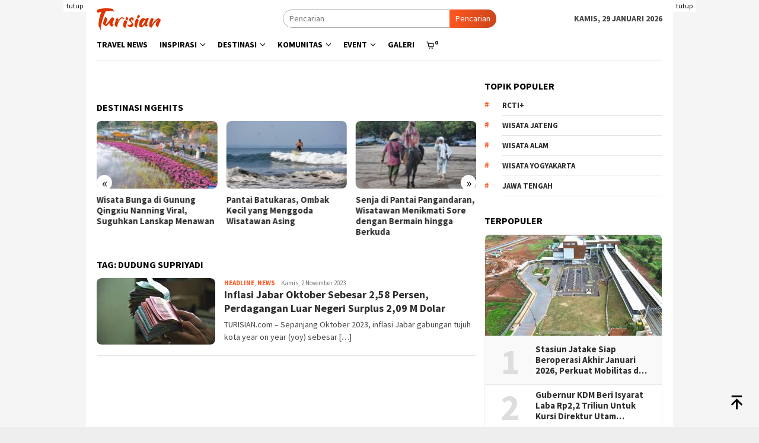

--- FILE ---
content_type: text/html; charset=utf-8
request_url: https://www.google.com/recaptcha/api2/aframe
body_size: 225
content:
<!DOCTYPE HTML><html><head><meta http-equiv="content-type" content="text/html; charset=UTF-8"></head><body><script nonce="da--ILAZJu-2Cx6FBSL0JQ">/** Anti-fraud and anti-abuse applications only. See google.com/recaptcha */ try{var clients={'sodar':'https://pagead2.googlesyndication.com/pagead/sodar?'};window.addEventListener("message",function(a){try{if(a.source===window.parent){var b=JSON.parse(a.data);var c=clients[b['id']];if(c){var d=document.createElement('img');d.src=c+b['params']+'&rc='+(localStorage.getItem("rc::a")?sessionStorage.getItem("rc::b"):"");window.document.body.appendChild(d);sessionStorage.setItem("rc::e",parseInt(sessionStorage.getItem("rc::e")||0)+1);localStorage.setItem("rc::h",'1769670533555');}}}catch(b){}});window.parent.postMessage("_grecaptcha_ready", "*");}catch(b){}</script></body></html>

--- FILE ---
content_type: text/css
request_url: https://turisian.com/wp-content/themes/bloggingpro/css/woocommerce.css?ver=1.3.5
body_size: 16220
content:
/*
 * Woocommerce override default style
 * @packed bloggingpro
 ************************************/

.woocommerce div.product form.cart .variations label {font-weight: 400;line-height: 40px;text-transform: uppercase;}

.woocommerce .woocommerce-error,
.woocommerce .woocommerce-info,
.woocommerce .woocommerce-message {background-color: #e9e9e9;}

.woocommerce form.checkout_coupon,
.woocommerce form.login,
.woocommerce form.register {border: 1px solid rgba(0,0,0,.1);padding: 20px;margin: 2em 0;text-align: left;border-radius: 0;}

/**
 * Box product
 */
.woocommerce ul.products li.product,
.woocommerce-page ul.products li.product {border: 1px solid rgba(255,255,255,0);margin-bottom: 0;text-align: center;position: relative;}

.woocommerce ul.products li.product a.add_to_cart_button,
.woocommerce-page ul.products li.product a.add_to_cart_button {visibility: hidden;}

.woocommerce ul.products li.product:hover {display: block;border: 1px solid #e9e9e9;}
.woocommerce ul.products li.product:hover a.add_to_cart_button,
.woocommerce-page ul.products li.product:hover a.add_to_cart_button {visibility: visible;}

.woocommerce ul.products li.product a img {margin:0 0 0;display:block; width: 100%}

.woocommerce ul.products li.product .gmr-box-product,
.woocommerce-page ul.products li.product .gmr-box-product {padding: 15px;}

.woocommerce ul.products li.product .button {margin: 0 1em 1em;display: block;}

/**
 * Star rating
 */
.woocommerce p.stars a,
.woocommerce p.stars a:hover,
.woocommerce .star-rating {color: #f1c40f;outline: none;}

.woocommerce ul.products li.product .gmr-box-product .star-rating {position: absolute;left: 5px;top: 5px;}

/**
 * Onsale
 */
.woocommerce span.onsale {
min-height: auto; min-width: auto;padding: 3px 5px;font-weight: 400;position: absolute;text-align: center;vertical-align: middle;line-height: inherit;
top: 0;left: 0;margin: 0;border-radius: 0;background-color: #77a464;color: #fff;font-size: 12px;-webkit-font-smoothing: antialiased;
}

.woocommerce ul.products li.product .onsale {top: 0;right: 0; left: auto; margin: 0 0 0 0;}
.woocommerce ul.products li.product a:hover {opacity: 1 !important;}

.added_to_cart.wc-forward {position: absolute;top: 50%;left: 50%;margin-top: -20px;margin-left: -60px;background-color: rgba(0,0,0,0.5);color: #fff;width: 120px;height: 40px;}

.woocommerce #respond input#submit.loading:after,
.woocommerce a.button.loading:after,
.woocommerce button.button.loading:after,
.woocommerce input.button.loading:after {top:.618em;right:1em;}
.woocommerce #respond input#submit.loading:after,
.woocommerce a.button.loading:after,
.woocommerce button.button.loading:after,
.woocommerce input.button.loading:after,
.woocommerce #respond input#submit.added:after,
.woocommerce a.button.added:after,
.woocommerce button.button.added:after,
.woocommerce input.button.added:after {margin-left:0;position: absolute;right: -10px;top: -10px;width: 30px;text-align: center;border-radius: 100%;height: 30px;line-height: 30px;background-color: rgba(0,0,0,0.5);color: #fff;}

.woocommerce #respond input#submit.loading,
.woocommerce a.button.loading,
.woocommerce button.button.loading,
.woocommerce input.button.loading {padding-right:1em;background-color: #bbb;}

/**
 * Button
 */
.woocommerce #respond input#submit,
.woocommerce a.button,
.woocommerce button.button,
.woocommerce input.button,
.woocommerce #respond input#submit.alt,
.woocommerce a.button.alt,
.woocommerce button.button.alt,
.woocommerce input.button.alt {line-height: inherit !important;color: inherit !important;cursor: pointer;white-space: normal;position: relative;text-decoration: none;overflow: visible;outline: 0;padding: 4px 10px 5px;font-weight: 400;border-radius: 0;color: #ffffff !important;height: auto;background-color: #2c3e50;border: none !important;-webkit-border-radius:2px;-moz-border-radius:2px;	border-radius:2px;}


/**
 * Result Count text
 */
.woocommerce .woocommerce-result-count,
.woocommerce-page .woocommerce-result-count {padding: 10px 0;color: #ccc;}

/**
 * Product Summary
 */
.woocommerce #content div.product div.summary,
.woocommerce div.product div.summary,
.woocommerce-page #content div.product div.summary,
.woocommerce-page div.product div.summary {float: right;width: 48%;}

h1.product_title {font-size: 24px;}

.woocommerce .woocommerce-product-rating {line-height: 2;display: block;border-bottom: 1px solid #e9e9e9;padding-bottom: 10px;}

.woocommerce .quantity .qty {width: 5.631em;}

.woocommerce .product_meta {margin-top: 20px;font-size: 13px;color: #ccc;position: relative;}

.woocommerce .product_meta span {display: block;}

.woocommerce #respond input#submit.alt.disabled,
.woocommerce #respond input#submit.alt.disabled:hover,
.woocommerce #respond input#submit.alt:disabled,
.woocommerce #respond input#submit.alt:disabled:hover,
.woocommerce #respond input#submit.alt[disabled]:disabled,
.woocommerce #respond input#submit.alt[disabled]:disabled:hover,
.woocommerce a.button.alt.disabled,
.woocommerce a.button.alt.disabled:hover,
.woocommerce a.button.alt:disabled,
.woocommerce a.button.alt:disabled:hover,
.woocommerce a.button.alt[disabled]:disabled,
.woocommerce a.button.alt[disabled]:disabled:hover,
.woocommerce button.button.alt.disabled,
.woocommerce button.button.alt.disabled:hover,
.woocommerce button.button.alt:disabled,
.woocommerce button.button.alt:disabled:hover,
.woocommerce button.button.alt[disabled]:disabled,
.woocommerce button.button.alt[disabled]:disabled:hover,
.woocommerce input.button.alt.disabled,
.woocommerce input.button.alt.disabled:hover,
.woocommerce input.button.alt:disabled,
.woocommerce input.button.alt:disabled:hover,
.woocommerce input.button.alt[disabled]:disabled,
.woocommerce input.button.alt[disabled]:disabled:hover {background-color: #e9e9e9;color: #333;}

.woocommerce #respond input#submit.disabled,
.woocommerce #respond input#submit:disabled,
.woocommerce #respond input#submit[disabled]:disabled,
.woocommerce a.button.disabled,
.woocommerce a.button:disabled,
.woocommerce a.button[disabled]:disabled,
.woocommerce button.button.disabled,
.woocommerce button.button:disabled,
.woocommerce button.button[disabled]:disabled,
.woocommerce input.button.disabled,
.woocommerce input.button:disabled,
.woocommerce input.button[disabled]:disabled {padding: 4px 10px;}

/**
 * Product tabs
 */

.woocommerce div.product .woocommerce-tabs ul.tabs li {border: 1px solid #e9e9e9;background-color: #e9e9e9;}
.woocommerce div.product .woocommerce-tabs ul.tabs:before {border-bottom: 1px solid #e9e9e9;}
.woocommerce div.product .woocommerce-tabs ul.tabs li:before {border-width: 0 2px 2px 0;box-shadow: 2px 2px 0 #e9e9e9;}
.woocommerce div.product .woocommerce-tabs ul.tabs li:after {border-width: 0 0 2px 2px;box-shadow: -2px 2px 0 #e9e9e9;}
.woocommerce div.product .woocommerce-tabs ul.tabs li:after,
.woocommerce div.product .woocommerce-tabs ul.tabs li:before {border: 1px solid #e9e9e9;position: absolute;bottom: -3px;width: 2px;height: 2px;content: " ";}
.woocommerce div.product .woocommerce-tabs ul.tabs li.active {
	background: inherit !important;
}
.woocommerce div.product .woocommerce-tabs ul.tabs li.active:after,
.woocommerce div.product .woocommerce-tabs ul.tabs li.active:before {
	box-shadow: 2px 2px 0 #e9e9e9;
}

/**
 * Product Comments
 */
.woocommerce #reviews #comments ol.commentlist {padding-left: 0;}
.woocommerce #reviews #comments ol.commentlist li .comment-text {margin: 0 0 0 50px;border-radius: 0; border: none;background-color: rgba(0,0,0,0.025);padding: 20px;}
.woocommerce #reviews #comments ol.commentlist li img.avatar {border: none;background: transparent;-webkit-box-shadow: 0px 0px 2px -1px rgba(0,0,0,0.3);-moz-box-shadow: 0px 0px 2px -1px rgba(0,0,0,0.3);box-shadow: 0px 0px 2px -1px rgba(0,0,0,0.3);}

.woocommerce nav.woocommerce-pagination ul {border-width: 0;}
.woocommerce nav.woocommerce-pagination ul li {border-width: 0;margin: 0 2px;}
.woocommerce nav.woocommerce-pagination ul.page-numbers li span.current,
.woocommerce nav.woocommerce-pagination ul.page-numbers li a {background: none;}
.woocommerce nav.woocommerce-pagination ul li a,
.woocommerce nav.woocommerce-pagination ul li span {line-height: 1.6;font-size: 12px;padding: 5px 10px;min-width: 12px;}
.woocommerce nav.woocommerce-pagination ul li a span {padding: 0 0;}

/**
 * Woocommerce element title
 */
.cross-sells h2,
.cart_totals h2,
.up-sells.upsells.products h2,
.related.products h2,
.woocommerce-billing-fields h3,
.woocommerce-shipping-fields h3{font-size: 18px;}
h3#order_review_heading,
.related.products h2,
.wc-tab h2,
.woocommerce-Reviews-title {margin-bottom: 20px;font-size:18px;}

#customer_details {margin-bottom: 30px;}

.cart-contents svg {vertical-align: -0.18em !important;}

/**
 * Woocommerce checkout button
 */
.woocommerce-cart .wc-proceed-to-checkout a.checkout-button {font-size: 14px;line-height: inherit !important;padding: 8px 14px 8px;}

/**
 * Woocommerce coupun
 */
.woocommerce-cart table.cart td.actions .coupon .input-text {background-color: #fff;border-width: 1px;border-style: solid;border-color: #e9e9e9;color: #000;outline: 0;padding: 4px 14px;text-align: left;width: 120px;line-height: inherit !important;}
.woocommerce #content table.cart td.actions .input-text,
.woocommerce table.cart td.actions .input-text,
.woocommerce-page #content table.cart td.actions .input-text,
.woocommerce-page table.cart td.actions .input-text {
	width: 120px;
}

.woocommerce form .form-row input.input-text,
.woocommerce form .form-row textarea {font-size: 14px;}

.woocommerce form .form-row input.input-text,
.woocommerce form .form-row textarea {line-height: inherit;}

.woocommerce form .form-row {padding: 0;}

/**
 * Woocommerce table shop
 */
.woocommerce table.shop_table {border-radius: 0;}
.woocommerce table.shop_table {border: 1px solid #e9e9e9;margin: 0 -2px 24px 0;}
.woocommerce table.shop_table td {border-top: 1px solid #e9e9e9;}

/**
 * Override select2 woocommerce
 */
.checkout .select2-container .select2-choice {padding:6px 15px;border:1px solid rgba(0,0,0,0.05);white-space: nowrap;text-decoration: none;border-radius: 0px;background-clip: padding-box;user-select: none;background-color: #fff;}
.checkout .select2-container .select2-choice:focus {border:1px solid #efefef;}

/* Select2 JS overide */
.select2-container .select2-choice {border: 1px solid #efefef;margin:0;padding:0;}
.select2-drop {border: 1px solid #efefef;border-top: 0;outline:none;}
.select2-drop.select2-drop-above {margin-top: 2px;border-top: 1px solid #dce4ec;border-bottom: 0;}
.select2-results .select2-highlighted {background: #2ecc71;color: #fff;}

/*
 * Form Payment
 */
#add_payment_method #payment,
.woocommerce-checkout #payment {background: rgba(0,0,0,0.025);border-radius: 0;}

#add_payment_method #payment ul.payment_methods,
.woocommerce-checkout #payment ul.payment_methods {border-bottom: 1px solid #fff;}

/*
 * My Account Navigation
 */
.woocommerce-MyAccount-navigation ul {list-style: none;padding-left: 0;}
.woocommerce-MyAccount-navigation ul li {margin-bottom: 5px;}
.woocommerce-MyAccount-navigation ul li a {background: rgba(0,0,0,0.025);padding: 8px 14px;display:block;}
.woocommerce-MyAccount-navigation ul li a:hover {background: rgba(0,0,0,0.1);}

/*
 * Woocommerce Widgets
 */
.woocommerce .widget_price_filter .price_slider_amount .button {font-size: 14px;padding: 0 8px;}

.woocommerce ul.cart_list li a,
.woocommerce ul.product_list_widget li a {font-weight: 400;}

/*
 * Woocommerce Columns
 */
.woocommerce.product-columns-2 ul.products li.product,
.woocommerce-page.product-columns-2 ul.products li.product {width:48%}
.woocommerce.product-columns-3 ul.products li.product,
.woocommerce-page.product-columns-3 ul.products li.product {width:30.75%}
.woocommerce.product-columns-5 ul.products li.product,
.woocommerce-page.product-columns-5 ul.products li.product {width:16.9%}

.woocommerce.product-columns-6 ul.products li.product,
.woocommerce-page.product-columns-6 ul.products li.product {width:13.5%}

.woocommerce .cart-collaterals ul.products li.product,
.woocommerce-page .cart-collaterals ul.products li.product {width:48%}

/*
 * Responsive Columns
 */
@media (max-width: 420px) {
	.woocommerce form .form-row-first,
	.woocommerce form .form-row-last,
	.woocommerce-page form .form-row-first,
	.woocommerce-page form .form-row-last,
	.woocommerce.product-columns-2 ul.products li.product,
	.woocommerce-page.product-columns-2 ul.products li.product,
	.woocommerce.product-columns-3 ul.products li.product,
	.woocommerce-page.product-columns-3 ul.products li.product,
	.woocommerce.product-columns-6 ul.products li.product,
	.woocommerce-page.product-columns-6 ul.products li.product,
	.woocommerce .cart-collaterals ul.products li.product,
	.woocommerce-page .cart-collaterals ul.products li.product {width:100%}

	.woocommerce #content div.product div.images,
	.woocommerce div.product div.images,
	.woocommerce-page #content div.product div.images,
	.woocommerce-page div.product div.images,
	.woocommerce #content div.product div.summary,
	.woocommerce div.product div.summary,
	.woocommerce-page #content div.product div.summary,
	.woocommerce-page div.product div.summary {width:100%}

	.woocommerce-MyAccount-navigation,
	.woocommerce-MyAccount-content 	{display: block !important;float: none !important;width: 100% !important}
}
@media (min-width: 421px) and (max-width: 767px) {
	.woocommerce.product-columns-2 ul.products li.product,
	.woocommerce-page.product-columns-2 ul.products li.product,
	.woocommerce.product-columns-3 ul.products li.product,
	.woocommerce-page.product-columns-3 ul.products li.product,
	.woocommerce.product-columns-6 ul.products li.product,
	.woocommerce-page.product-columns-6 ul.products li.product,
	.woocommerce .cart-collaterals ul.products li.product,
	.woocommerce-page .cart-collaterals ul.products li.product {width:48%}

	.woocommerce #content div.product div.images,
	.woocommerce div.product div.images,
	.woocommerce-page #content div.product div.images,
	.woocommerce-page div.product div.images,
	.woocommerce #content div.product div.summary,
	.woocommerce div.product div.summary,
	.woocommerce-page #content div.product div.summary,
	.woocommerce-page div.product div.summary {width:100%}

	.woocommerce-MyAccount-navigation,
	.woocommerce-MyAccount-content 	{display: block !important;float: none !important;width: 100% !important}
}
@media (min-width: 768px) and (max-width: 991px) {
	.woocommerce.product-columns-2 ul.products li.product,
	.woocommerce-page.product-columns-2 ul.products li.product,
	.woocommerce.product-columns-3 ul.products li.product,
	.woocommerce-page.product-columns-3 ul.products li.product,
	.woocommerce.product-columns-6 ul.products li.product,
	.woocommerce-page.product-columns-6 ul.products li.product,
	.woocommerce .cart-collaterals ul.products li.product,
	.woocommerce-page .cart-collaterals ul.products li.product {width:30.75%}

	.woocommerce #content div.product div.images,
	.woocommerce div.product div.images,
	.woocommerce-page #content div.product div.images,
	.woocommerce-page div.product div.images,
	.woocommerce #content div.product div.summary,
	.woocommerce div.product div.summary,
	.woocommerce-page #content div.product div.summary,
	.woocommerce-page div.product div.summary {width:100%}
}
@media (min-width: 992px) and (max-width: 1199px) {
	.woocommerce.product-columns-2 ul.products li.product,
	.woocommerce-page.product-columns-2 ul.products li.product,
	.woocommerce.product-columns-3 ul.products li.product,
	.woocommerce-page.product-columns-3 ul.products li.product,
	.woocommerce.product-columns-6 ul.products li.product,
	.woocommerce-page.product-columns-6 ul.products li.product,
	.woocommerce .cart-collaterals ul.products li.product,
	.woocommerce-page .cart-collaterals ul.products li.product {width:30.75%}
}
